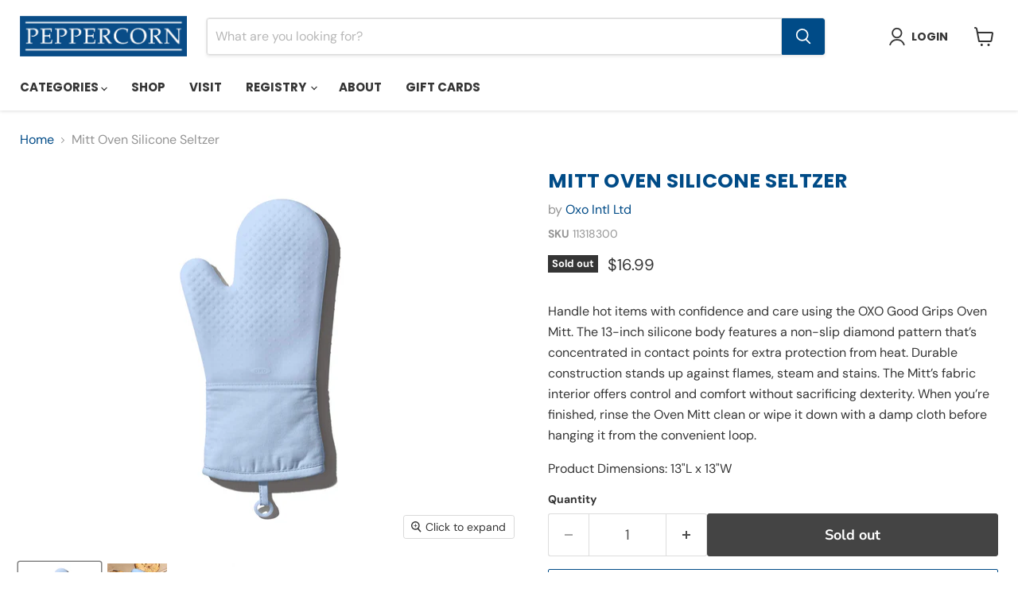

--- FILE ---
content_type: text/html; charset=utf-8
request_url: https://peppercorn.com/collections/all/products/mitt-oven-silicone-seltzer-6?view=recently-viewed
body_size: 1843
content:






















  












<li
  class="productgrid--item  imagestyle--cropped-medium      productitem--emphasis  product-recently-viewed-card    show-actions--mobile"
  data-product-item
  data-product-quickshop-url="/products/mitt-oven-silicone-seltzer-6"
  
    data-recently-viewed-card
  
>
  <div class="productitem" data-product-item-content>
    
    
    
    

    

    
      

      
    

    <div class="productitem__container">
      <div class="product-recently-viewed-card-time" data-product-handle="mitt-oven-silicone-seltzer-6">
      <button
        class="product-recently-viewed-card-remove"
        aria-label="close"
        data-remove-recently-viewed
      >
        


                                                                      <svg class="icon-remove "    aria-hidden="true"    focusable="false"    role="presentation"    xmlns="http://www.w3.org/2000/svg" width="10" height="10" viewBox="0 0 10 10" xmlns="http://www.w3.org/2000/svg">      <path fill="currentColor" d="M6.08785659,5 L9.77469752,1.31315906 L8.68684094,0.225302476 L5,3.91214341 L1.31315906,0.225302476 L0.225302476,1.31315906 L3.91214341,5 L0.225302476,8.68684094 L1.31315906,9.77469752 L5,6.08785659 L8.68684094,9.77469752 L9.77469752,8.68684094 L6.08785659,5 Z"></path>    </svg>                                              

      </button>
    </div>

      <div class="productitem__image-container">
        <a
          class="productitem--image-link"
          href="/products/mitt-oven-silicone-seltzer-6"
          aria-label="/products/mitt-oven-silicone-seltzer-6"
          tabindex="-1"
          data-product-page-link
        >
          <figure
            class="productitem--image"
            data-product-item-image
            
          >
            
              
                
                

  
    <noscript data-rimg-noscript>
      <img
        
          src="//peppercorn.com/cdn/shop/files/12553_512x512.jpg?v=1700193175"
        

        alt=""
        data-rimg="noscript"
        srcset="//peppercorn.com/cdn/shop/files/12553_512x512.jpg?v=1700193175 1x, //peppercorn.com/cdn/shop/files/12553_891x891.jpg?v=1700193175 1.74x"
        class="productitem--image-alternate"
        
        
      >
    </noscript>
  

  <img
    
      src="//peppercorn.com/cdn/shop/files/12553_512x512.jpg?v=1700193175"
    
    alt=""

    
      data-rimg="lazy"
      data-rimg-scale="1"
      data-rimg-template="//peppercorn.com/cdn/shop/files/12553_{size}.jpg?v=1700193175"
      data-rimg-max="894x894"
      data-rimg-crop="false"
      
      srcset="data:image/svg+xml;utf8,<svg%20xmlns='http://www.w3.org/2000/svg'%20width='512'%20height='512'></svg>"
    

    class="productitem--image-alternate"
    
    
  >



  <div data-rimg-canvas></div>


              
              

  
    <noscript data-rimg-noscript>
      <img
        
          src="//peppercorn.com/cdn/shop/files/12552_512x384.jpg?v=1700193173"
        

        alt=""
        data-rimg="noscript"
        srcset="//peppercorn.com/cdn/shop/files/12552_512x384.jpg?v=1700193173 1x, //peppercorn.com/cdn/shop/files/12552_1024x768.jpg?v=1700193173 2x, //peppercorn.com/cdn/shop/files/12552_1536x1152.jpg?v=1700193173 3x, //peppercorn.com/cdn/shop/files/12552_2048x1536.jpg?v=1700193173 4x"
        class="productitem--image-primary"
        
        
      >
    </noscript>
  

  <img
    
      src="//peppercorn.com/cdn/shop/files/12552_512x384.jpg?v=1700193173"
    
    alt=""

    
      data-rimg="lazy"
      data-rimg-scale="1"
      data-rimg-template="//peppercorn.com/cdn/shop/files/12552_{size}.jpg?v=1700193173"
      data-rimg-max="2560x1920"
      data-rimg-crop="false"
      
      srcset="data:image/svg+xml;utf8,<svg%20xmlns='http://www.w3.org/2000/svg'%20width='512'%20height='384'></svg>"
    

    class="productitem--image-primary"
    
    
  >



  <div data-rimg-canvas></div>


            

            


























<span class="productitem__badge productitem__badge--soldout">
    Sold out
  </span>
          </figure>
        </a>
      </div><div class="productitem--info">
        
          
        

        
          






























<div class="price productitem__price ">
  
    <div
      class="price__compare-at visible"
      data-price-compare-container
    >

      
        <span class="money price__original" data-price-original></span>
      
    </div>


    
      
      <div class="price__compare-at--hidden" data-compare-price-range-hidden>
        
          <span class="visually-hidden">Original price</span>
          <span class="money price__compare-at--min" data-price-compare-min>
            $16.99
          </span>
          -
          <span class="visually-hidden">Original price</span>
          <span class="money price__compare-at--max" data-price-compare-max>
            $16.99
          </span>
        
      </div>
      <div class="price__compare-at--hidden" data-compare-price-hidden>
        <span class="visually-hidden">Original price</span>
        <span class="money price__compare-at--single" data-price-compare>
          
        </span>
      </div>
    
  

  <div class="price__current price__current--emphasize " data-price-container>

    

    
      
      
      <span class="money" data-price>
        $16.99
      </span>
    
    
  </div>

  
    
    <div class="price__current--hidden" data-current-price-range-hidden>
      
        <span class="money price__current--min" data-price-min>$16.99</span>
        -
        <span class="money price__current--max" data-price-max>$16.99</span>
      
    </div>
    <div class="price__current--hidden" data-current-price-hidden>
      <span class="visually-hidden">Current price</span>
      <span class="money" data-price>
        $16.99
      </span>
    </div>
  

  
    
    
    
    

    <div
      class="
        productitem__unit-price
        hidden
      "
      data-unit-price
    >
      <span class="productitem__total-quantity" data-total-quantity></span> | <span class="productitem__unit-price--amount money" data-unit-price-amount></span> / <span class="productitem__unit-price--measure" data-unit-price-measure></span>
    </div>
  

  
</div>


        

        <h2 class="productitem--title">
          <a href="/products/mitt-oven-silicone-seltzer-6" data-product-page-link>
            Mitt Oven Silicone Seltzer
          </a>
        </h2>

        
          
            <span class="productitem--vendor">
              <a href="/collections/vendors?q=Oxo%20Intl%20Ltd" title="Oxo Intl Ltd">Oxo Intl Ltd</a>
            </span>
          
        

        

        
          
            <div class="productitem__stock-level">
              







<div class="product-stock-level-wrapper" >
  
    <span class="
  product-stock-level
  product-stock-level--none
  
">
      

      <span class="product-stock-level__text">
        
        <div class="product-stock-level__badge-text">
          
  
    
      Out of stock
    
  

        </div>
      </span>
    </span>
  
</div>

            </div>
          

          
            
          
        

        
          <div class="productitem--description">
            <p>Handle hot items with confidence and care using the OXO Good Grips Oven Mitt. The 13-inch silicone body features a non-slip diamond pattern that’s ...</p>

            
              <a
                href="/products/mitt-oven-silicone-seltzer-6"
                class="productitem--link"
                data-product-page-link
              >
                View full details
              </a>
            
          </div>
        
      </div>

      
    </div>
  </div>

  
    <script type="application/json" data-quick-buy-settings>
      {
        "cart_redirection": true,
        "money_format": "${{amount}}"
      }
    </script>
  
</li>


--- FILE ---
content_type: text/javascript; charset=utf-8
request_url: https://peppercorn.com/products/mitt-oven-silicone-seltzer-6.js
body_size: 738
content:
{"id":7130092470456,"title":"Mitt Oven Silicone Seltzer","handle":"mitt-oven-silicone-seltzer-6","description":"\u003cp\u003eHandle hot items with confidence and care using the OXO Good Grips Oven Mitt. The 13-inch silicone body features a non-slip diamond pattern that’s concentrated in contact points for extra protection from heat. Durable construction stands up against flames, steam and stains. The Mitt’s fabric interior offers control and comfort without sacrificing dexterity. When you’re finished, rinse the Oven Mitt clean or wipe it down with a damp cloth before hanging it from the convenient loop.\u003c\/p\u003e\u003cp\u003eProduct Dimensions: 13\"L x 13\"W\u003c\/p\u003e","published_at":"2023-11-16T20:52:57-07:00","created_at":"2022-05-12T09:11:49-06:00","vendor":"Oxo Intl Ltd","type":"Kitchen Tools \u0026 Utensils","tags":[],"price":1699,"price_min":1699,"price_max":1699,"available":false,"price_varies":false,"compare_at_price":null,"compare_at_price_min":0,"compare_at_price_max":0,"compare_at_price_varies":false,"variants":[{"id":41521585520824,"title":"Default Title","option1":"Default Title","option2":null,"option3":null,"sku":"11318300","requires_shipping":true,"taxable":true,"featured_image":null,"available":false,"name":"Mitt Oven Silicone Seltzer","public_title":null,"options":["Default Title"],"price":1699,"weight":0,"compare_at_price":null,"inventory_management":"shopify","barcode":"400003064045","quantity_rule":{"min":1,"max":null,"increment":1},"quantity_price_breaks":[],"requires_selling_plan":false,"selling_plan_allocations":[]}],"images":["\/\/cdn.shopify.com\/s\/files\/1\/0610\/7214\/6616\/files\/12552.jpg?v=1700193173","\/\/cdn.shopify.com\/s\/files\/1\/0610\/7214\/6616\/files\/12553.jpg?v=1700193175","\/\/cdn.shopify.com\/s\/files\/1\/0610\/7214\/6616\/files\/12555.jpg?v=1700193177"],"featured_image":"\/\/cdn.shopify.com\/s\/files\/1\/0610\/7214\/6616\/files\/12552.jpg?v=1700193173","options":[{"name":"Title","position":1,"values":["Default Title"]}],"url":"\/products\/mitt-oven-silicone-seltzer-6","media":[{"alt":null,"id":34581123662008,"position":1,"preview_image":{"aspect_ratio":1.333,"height":1920,"width":2560,"src":"https:\/\/cdn.shopify.com\/s\/files\/1\/0610\/7214\/6616\/files\/12552.jpg?v=1700193173"},"aspect_ratio":1.333,"height":1920,"media_type":"image","src":"https:\/\/cdn.shopify.com\/s\/files\/1\/0610\/7214\/6616\/files\/12552.jpg?v=1700193173","width":2560},{"alt":null,"id":34581123793080,"position":2,"preview_image":{"aspect_ratio":1.0,"height":894,"width":894,"src":"https:\/\/cdn.shopify.com\/s\/files\/1\/0610\/7214\/6616\/files\/12553.jpg?v=1700193175"},"aspect_ratio":1.0,"height":894,"media_type":"image","src":"https:\/\/cdn.shopify.com\/s\/files\/1\/0610\/7214\/6616\/files\/12553.jpg?v=1700193175","width":894},{"alt":null,"id":34581123858616,"position":3,"preview_image":{"aspect_ratio":1.0,"height":1000,"width":1000,"src":"https:\/\/cdn.shopify.com\/s\/files\/1\/0610\/7214\/6616\/files\/12555.jpg?v=1700193177"},"aspect_ratio":1.0,"height":1000,"media_type":"image","src":"https:\/\/cdn.shopify.com\/s\/files\/1\/0610\/7214\/6616\/files\/12555.jpg?v=1700193177","width":1000}],"requires_selling_plan":false,"selling_plan_groups":[]}